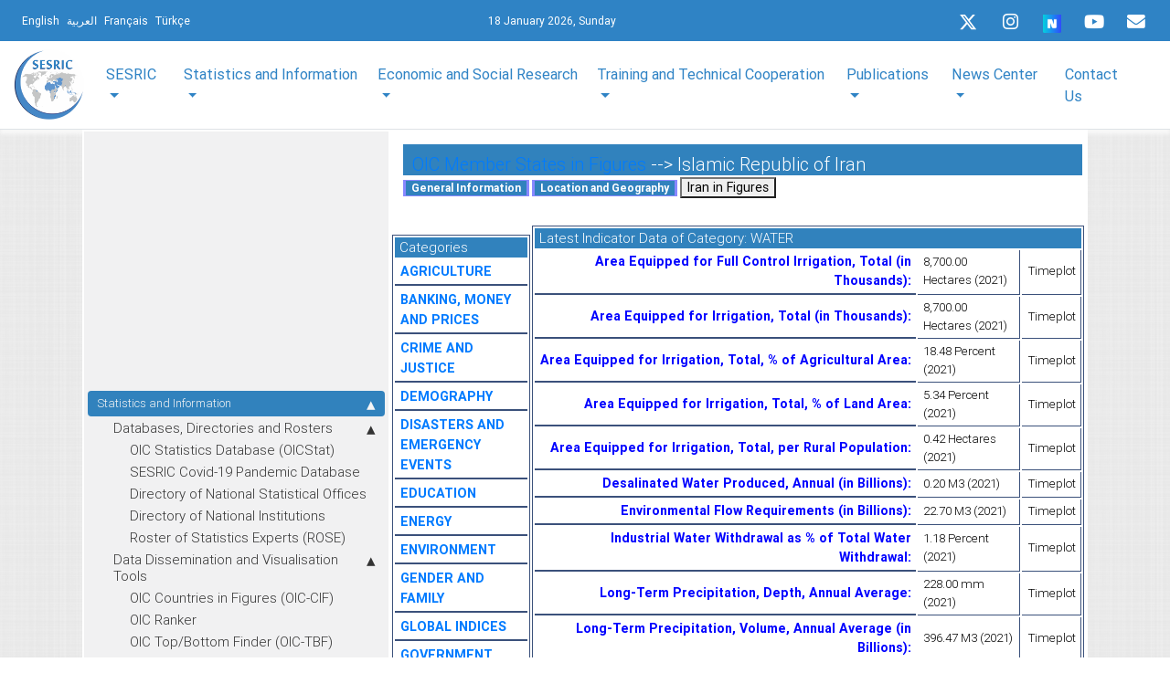

--- FILE ---
content_type: text/html; charset=UTF-8
request_url: https://www.sesric.org/oic-member-countries-infigures.php?c_code=25&cat_code=18
body_size: 17651
content:
<!DOCTYPE html>
<html lang="en">

<head>
 <title>SESRIC - Statistical, Economic and Social Research and Training Centre for Islamic Countries</title>
 <meta
  content="In service of Member Countries of the Organisation of Islamic Cooperation in the fields of statistics, socio-economic research, training and technical cooperation since 1978"
  name="Description">
 <meta name="keywords"
  content="SESRTCIC, SESRIC, Statistics, Economic Research, Statistical Research, Social Research, Economic Data, Statistical Data, Social Data, Economic Indicators, Statistical Indicators, Social Indicators, Countrywise Data, Environmental Data, Science and Technology Data, Human Poverty Index, Statistical Experts, Statistics Expert, National Statistical Organisations, Indicators, Data, Training, OIC, Organisation of the Islamic Conference, Islamic Countries, Statistical Yearbook, MENA Region, Albania, Afghanistan, Azerbaijan, Bangladesh, Brunei, Indonesia, Iran, Kazakhistan, Kyrgyzstan, Malaysia, Maldives, Pakistan, Tajikistan, Turkey, Turkmenistan, Uzbekistan, Iraq, Bahrain, Jordan, Kuwait, Lebanon, Oman, Palestine, Qatar, Saudi Arabia, Syria, United Arab Emirates, Yemen, Guyana, Suriname, Comoros, Algeria, Djibouti, Egypt, Libya, Mauritania, Morocco, Somalia, Sudan, Tunisia, Benin, Burkina Faso, Cameroon, Chad, Cote d'Ivore, Gabon, Gambia, Guinea, Guinea-Bissau, Mali, Mozambique, Niger, Nigeria, Senegal, Sierra-Leone, Togo, Uganda, Asia, Arab Peninsula, America, Africa, Asian countries, Arabic Countries, America, African Countries, Research Institutions, Annual Economic Report on OIC Countries, Statistical Yearbook, Economic Cooperation, Inforeport, Statistical Handbook, OIC Member Countries, Statistical Pocketbook, Basic Socioeconomic Indicators for Islamic Countries, Tourism, Tourism Sector, Transportation, Transportation Sector, Money, Banking and Finance Sector, Socio-Economic Indicators of Islamic Countries, SMEs of the Islamic countries, Foreign Investment Legislation in OIC Countries, Library, Islamic Books, Books on Islamic Countries, Books on Islamic Economies, Electronic Library, Meetings, Workshops, Journal of Economic Coorpration, Journal of Economic Coorperation among Islamic Countries">
  <meta http-equiv="Content-Type" content="text/html; charset=utf-8"> 
 <meta name="viewport" content="width=device-width, initial-scale=1, shrink-to-fit=no"> 
 <link rel="shortcut icon" href="/favicon.ico" type="image/x-icon">
 <!--<link rel="stylesheet" href="css/slider.css"> 
 <link rel="stylesheet" href="css/marquee.css">-->
<link rel="stylesheet" href="css/custom-style-new.css">  
 <link rel="stylesheet" href="css/style.css"> 
 <link rel="stylesheet" href="menu/styles.css">
 <!--<link rel="stylesheet" href="css/modal-video.min.css">-->
</head>
<!-- Font Awesome -->
<link rel="stylesheet" href="https://use.fontawesome.com/releases/v5.6.3/css/all.css">
<!-- Bootstrap core CSS -->
<link href="new-look/css/bootstrap.min.css" rel="stylesheet">
<!-- Material Design Bootstrap -->
<link href="new-look/css/mdb.min.css" rel="stylesheet">  
<script src="new-look/js/jquery-3.3.1.min.js"></script>
<script src="new-look/js/bootstrap.min.js"></script> 
<script src="js/jquery.easing.min.js"></script>
<script src="js/jquery.ui.totop.js"></script>
<link href="common/css/home-page-custom.css" rel="stylesheet">
<link href="common/css/megamenu-mobile-responsive.css" rel="stylesheet">
<body class="page1" id="top">
 <!--==============================header=================================-->
<header class="header-area p-0 border-bottom">
    <nav class="navbar p-0 pt-0" style="background-color: #2F83C5;">
  <div class="container border-bottom-0 px-3 py-0 mb-0">
    <!-- SideNav slide-out button -->
    <div class="d-flex justify-content-start languages ml-0">
      <a href="/" class="ml-2 text-white"><small>English</small></a>          
      <a href="/ar" class="ml-2 text-white" ><small>العربية</small></a>          					
      <a href="/fr" class="ml-2 text-white"><small>Français</small></a>          
      <a href="/tr" class="ml-2 text-white"><small>Türkçe</small></a>							
    </div>
    <div class=" col-md-2 col-sm-12 col-xs-12 text-white">
      <small>18 January 2026, Sunday </small>                   		           
    </div>
    <div class="d-flex justify-content-end sesricsocialmedia">
      <ul class="mt-1">
        <!--<li>
          <a href="https://twitter.com/sesric">
          <i class="fab fa-twitter fa-sm ml-0 icon"></i> </a>
        </li>-->
		  <li>
          <a href="https://twitter.com/sesric">
          <svg xmlns="http://www.w3.org/2000/svg" height="1em" viewBox="0 0 512 512" class="icon mb-1"><style>svg:hover {fill: #00acee;}svg{fill:#ffffff}</style><path d="M389.2 48h70.6L305.6 224.2 487 464H345L233.7 318.6 106.5 464H35.8L200.7 275.5 26.8 48H172.4L272.9 180.9 389.2 48zM364.4 421.8h39.1L151.1 88h-42L364.4 421.8z"/></svg>
        </a>
        </li>
        <li>
          <a href="https://www.instagram.com/sesric1978">
            <i class="fab fa-instagram  ml-0 icon" ></i></a>
        </li>
		<li>
          <a rel="me" href="https://sosyal.teknofest.app/@sesric1978" target="_blank">
          <img src="https://play-lh.googleusercontent.com/PFo-WzYGNWOm2E5tB8NRbNufUc-mY7Cs71aKF6YYf0FkMMr41LsXS0SIQgJleA6fDMOmv1KcvNWZeqkPvD5A=w480-h960-rw" srcset="https://play-lh.googleusercontent.com/PFo-WzYGNWOm2E5tB8NRbNufUc-mY7Cs71aKF6YYf0FkMMr41LsXS0SIQgJleA6fDMOmv1KcvNWZeqkPvD5A=w480-h960-rw" width="20" height="20" aria-hidden="true" alt="Icon image" itemprop="image" data-atf="false" data-iml="1169.199999988079">
          </a>
        </li>
        <li>
          <a href="https://www.youtube.com/@sesric1978">
          <i class="fab fa-youtube  ml-0 icon " ></i>
          </a>
        </li>
        <li>              
          <a href="mail-subscription-form.php" aria-label="Email" rel="noreferrer">
          <i class='fas fa-envelope  ml-0 icon '></i>
          </a>
        </li>
      </ul>
    </div>
  </div>
</nav>    <div class="top-header-area"></div>
    <div class="newspaper-main-menu1"><nav class="navbar navbar-expand-lg navbar-light scrolling-navbar z-depth-0 p-0 bg-white">
  <div class="container">
    <button class="navbar-toggler collapsed" type="button" data-toggle="collapse" data-target="#navbarSupportedContent-4" aria-controls="navbarSupportedContent-4" aria-expanded="false" aria-label="Toggle navigation">
    <span class="navbar-toggler-icon"></span>
    </button>			
    <div class="navbar-collapse justify-content-center collapse" id="navbarSupportedContent-4" style="font-size: 17px;">
      <a class="navbar-brand" href="index.php"><img src="common/assets/imgs/sesric-rounded-logo.png" class="img-fluid py-1" height="80" width="80"  alt="MDB Logo" loading="lazy"></a>
      <div class="collapse navbar-collapse" id="navbarSupportedContent-4">
        <ul class="navbar-nav container d-flex justify-content-between">
          <li class="nav-item dropdown mega-dropdown">
    <a class="nav-link dropdown-toggle font-weight-normal" id="navbarDropdownMenuLink2" data-toggle="dropdown" aria-haspopup="true" aria-expanded="false">
        SESRIC         
    </a>
    <div class="dropdown-menu mega-menu v-2 z-depth-1 py-5 px-3" aria-labelledby="navbarDropdownMenuLink2">
        <div class="row justify-content-md-center">
        <div class="col-md-6 col-xl-3 sub-menu mb-xl-0 mb-4">
            <h6 class="sub-title font-weight-bold TextSize">                
            About </h6>
			<ul class="list-unstyled">
               
                <li>
                    <a class="menu-item p-0" href="/about-oic.php">
                    <i class="fas fa-caret-right pl-1 pr-3"></i> About OIC
                    </a>
                </li>
				
				 <li>
                    <a class="menu-item p-0" href="/sesric-about.php">
                    <i class="fas fa-caret-right pl-1 pr-3"></i> About SESRIC
                    </a>
                </li>
            </ul>             
        </div>
        <!--<div class="col-md-6 col-xl-3 sub-menu mb-xl-0 mb-4 white-text">
            <h6 class="sub-title  font-weight-bold">Director General</h6>
            <ul class="list-unstyled">
                <li>
                    <a class="menu-item p-0" href="/sesric-dg-biography.php">
                    <i class="fas fa-caret-right pl-1 pr-3"></i>Biography
                    </a>
                </li>
                <li>
                    <a class="menu-item p-0" href="/sesric-dg-message.php">
                    <i class="fas fa-caret-right pl-1 pr-3"></i>Message
                    </a>
                </li>
               <li>
                    <a class="menu-item p-0"  href="/sesric-dg-statements.php">
                    <i class="fas fa-caret-right pl-1 pr-3"></i>Speeches & Statements
                    </a>
                </li>
            </ul>
        </div>-->
            <div class="col-md-6 col-xl-3 sub-menu mb-md-0 mb-xl-0 mb-0">
              <h6 class="sub-title font-weight-bold TextSize">Departments</h6>
              <ul class="list-unstyled">
                
                <li>
                  <a class="menu-item p-0" href="/sesric-department-statistics.php">
                    <i class="fas fa-caret-right pl-1 pr-3"></i>Statistics & Information
                  </a>
                </li>
				<li>
                  <a class="menu-item p-0" href="/sesric-department-research.php">
                    <i class="fas fa-caret-right pl-1 pr-3"></i>Economic & Social Research
                  </a>
                </li>
                <li>
                  <a class="menu-item p-0" href="/sesric-department-training.php">
                    <i class="fas fa-caret-right pl-1 pr-3"></i>Training & Technical Cooperation
                  </a>
                </li>
                <li>
                  <a class="menu-item p-0" href="/sesric-department-publication.php">
                    <i class="fas fa-caret-right pl-1 pr-3"></i>Publication & IT
                  </a>
                </li>
                <li>
                  <a class="menu-item p-0" href="/sesric-department-admin.php">
                    <i class="fas fa-caret-right pl-1 pr-3"></i>Administration & Finance
                  </a>
                </li>
              </ul>
            </div>
            <!--<div class="col-md-6 col-xl-3 sub-menu mb-md-0 mb-xl-0 mb-0">
              <h6 class="sub-title font-weight-bold white-text">News Center</h6>
              <ul class="list-unstyled">
                <li>
                  <a class="menu-item p-0" href="/calendar.php">
                    <i class="fas fa-caret-right pl-1 pr-3"></i>Calendar
                  </a>
                </li>
                <li>
                  <a class="menu-item p-0" href="/activities-archive.php">
                    <i class="fas fa-caret-right pl-1 pr-3"></i>Activities Archive
                  </a>
                </li>
                <li>
                  <a class="menu-item p-0" href="/activities-announcements.php">
                    <i class="fas fa-caret-right pl-1 pr-3"></i>Announcements
                  </a>
                </li>              
              </ul>
            </div>-->
           
          </div>
        </div>
      </li>
	  
	  
	  
	  
	  
	  
	  
	           <li class="nav-item dropdown mega-dropdown">
        <a class="nav-link dropdown-toggle font-weight-normal" id="navbarDropdownMenuLink3" data-toggle="dropdown" aria-haspopup="true" aria-expanded="false">Statistics and Information</a>
        <div class="dropdown-menu mega-menu v-2 z-depth-1 py-5 px-3" aria-labelledby="navbarDropdownMenuLink3">
          <div class="row">
            <div class="col-md-12 col-xl-2 sub-menu mb-xl-0 mb-4">
              <h6 class="sub-title font-weight-bold TextSize">Databases, Directories and Rosters</h6>              
            
              <ul class="list-unstyled">
			  <!--<li>
                  <a class="menu-item p-0" href="oicstat.php">
                    <i class="fas fa-caret-right pl-1 pr-3"></i>OIC Statistics Database (OICStat)
                  </a>
                </li>-->
				
				 <!--<li>
                  <a class="menu-item p-0" href="http://oicstat.sesric.org/query">
                    <i class="fas fa-caret-right pl-1 pr-3"></i>OIC Statistics Database (OICStat)
                  </a>
                </li>-->
				<li>
                  <a class="menu-item p-0" href="http://oicstat.sesric.org/" target="_blank">
                    <i class="fas fa-caret-right pl-1 pr-3"></i>OIC Statistics Database (OICStat)
                  </a>
                </li>
				<li>
                  <a class="menu-item p-0" href="sesric_covid_19.php">
                    <i class="fas fa-caret-right pl-1 pr-3"></i>SESRIC Covid-19 Pandemic Database
                  </a>
                </li>
              <li>
                  <a class="menu-item p-0" href="databases-nso.php">
                    <i class="fas fa-caret-right pl-1 pr-3 mob-r"></i>Directory of National Statistical  <span class="pl-4 mob-l">Offices</span>
                  </a>
                </li>
              <li>
                  <a class="menu-item p-0" href="oicdir.php">
                    <i class="fas fa-caret-right pl-1 pr-3"></i>Directory of National Institutions
                  </a>
                </li>
                <li>
                  <a class="menu-item p-0" href="rose.php">
                    <i class="fas fa-caret-right pl-1 pr-3"></i>Roster of Statistics Experts (ROSE)
                  </a>
                </li>                
              </ul>
             
            </div>
            <div class="col-md-2 col-xl-2 sub-menu mb-md-0 mb-4">
              <h6 class="sub-title font-weight-bold TextSize">Data Dissemination and Visualisation Tools</h6>
              <ul class="list-unstyled">
                <li>
                  <a class="menu-item p-0" href="https://www.sesric.org/cif-home.php">
                    <i class="fas fa-caret-right pl-1 pr-3"></i>OIC Countries in Figures (OIC-CIF)
                  </a>
                </li>
				<li>
                  <a class="menu-item p-0" href="/oic-ranker.php">
                    <i class="fas fa-caret-right pl-1 pr-3"></i>OIC Ranker
                  </a>
                </li>
				<li>
                  <a class="menu-item p-0" href="/oic-tbf.php">
                    <i class="fas fa-caret-right pl-1 pr-3"></i>OIC Top/Bottom Finder (OIC-TBF)
                  </a>
                </li>
				 <li>
                  <a class="menu-item p-0" href="/smc.php">
                    <i class="fas fa-caret-right pl-1 pr-3"></i>SESRIC Motion Charts (SMC)
                  </a>
                </li>
                <li>
                  <a class="menu-item p-0" href="/publications-syb.php">
                    <i class="fas fa-caret-right pl-1 pr-3 mob-r"></i>Statistical Yearbook on OIC Member <span class="pl-4 mob-l">Countries</span>
                  </a>
                </li>
                <li>
                  <a class="menu-item p-0" href="/publications-oso.php">
                    <i class="fas fa-caret-right pl-1 pr-3"></i>OIC Statistical Outlook
                  </a>
                </li>
                <li>
                  <a class="menu-item p-0" href="http://www.oicstatcom.org/didyouknow.php" target="_blank">
                    <i class="fas fa-caret-right pl-1 pr-3"></i>Did You Know? (DYK)
                  </a>
                </li>
                <!--<li>
                  <a class="menu-item p-0" href="/central-banks.php" target="_blank">
                    <i class="fas fa-caret-right pl-1 pr-3"></i>Directory of Central Banks
                  </a>
                </li>-->
                <!--<li>
                  <a class="menu-item p-0" href="/oicdir.php" target="_blank">
                    <i class="fas fa-caret-right pl-1 pr-3"></i>Directory of National Institutions
                  </a>
                </li>-->
              </ul>
            </div>
            <div class="col-md-2 col-xl-2 sub-menu mb-0">
              <h6 class="sub-title font-weight-bold TextSize">Statistical Capacity Building (StatCaB) Programme</h6>
              <ul class="list-unstyled">
                <li>
                  <a class="menu-item p-0" href="http://www.oicstatcom.org/statcab.php" target="_blank">
                    <i class="fas fa-caret-right pl-1 pr-3"></i>About StatCaB Programme
                  </a>
                </li>
                <li>
                  <a class="menu-item p-0" href="http://www.oicstatcom.org/webinar-series.php" target="_blank">
                    <i class="fas fa-caret-right pl-1 pr-3"></i>Statistical Experience Sharing Webinar <span class="pl-4 mob-l">Series</span>
                  </a>
                </li>
                <!--<li>
                  <a class="menu-item p-0" href="/egovernment-experts.php" target="_blank">
                    <i class="fas fa-caret-right pl-1 pr-3"></i>Roster of eGovernment Experts
                  </a>
                </li> -->              
              </ul>
            </div>
			<div class="col-md-2 col-xl-2 sub-menu mb-0">
              <h6 class="sub-title font-weight-bold TextSize">OIC Statistical Commission (OIC-StatCom)</h6>
              <ul class="list-unstyled">
                <li>
                  <a class="menu-item p-0" href="http://www.oicstatcom.org" target="_blank">
                    <i class="fas fa-caret-right pl-1 pr-3"></i>About OIC-StatCom
                  </a>
                </li>            
                           
              </ul>
            </div>
			<div class="col-md-2 col-xl-2 sub-menu mb-0">
              <h6 class="sub-title font-weight-bold TextSize">Sustainable Development Goals (SDGs)</h6>
              <ul class="list-unstyled">
                <li>
                  <a class="menu-item p-0" href="https://www.sesric.org/publications-sdgs.php">
                    <i class="fas fa-caret-right pl-1 pr-3 mob-r"></i>Annual Progress Report on Prioritised <span class="pl-4 mob-l">SDGs</span>
                  </a>
                </li>  
				<li>
                  <a class="menu-item p-0" href="https://www.sesric.org/publications-detail.php?id=456">
                    <i class="fas fa-caret-right pl-1 pr-3 mob-r"></i>Prioritisation of SDGs by OIC Member <span class="pl-4 mob-l">Countries</span>
                  </a>
                </li>   				
                           
              </ul>
            </div>
			<div class="col-md-2 col-xl-2 sub-menu mb-0">
              <h6 class="sub-title font-weight-bold TextSize">Cooperation with International and Regional Organisations</h6>
              <ul class="list-unstyled">
              <li>
                  <a class="menu-item p-0" href="https://unstats.un.org/unsd/ccsa/" target="_blank">
                    <i class="fas fa-caret-right pl-1 pr-3 mob-r"></i>Committee for the Coordination of <span class="pl-4 mob-l">Statistical Activities</span>
                  </a>
                </li> 		
                <li>
                  <a class="menu-item p-0" href="https://unstats.un.org/gist/" target="_blank">
                    <i class="fas fa-caret-right pl-1 pr-3 mob-r"></i>Global Network of Institutions for <span class="pl-4 mob-l"> Statistical Training (GIST) </span>
                  </a>
                </li> 
                <li>
                  <a class="menu-item p-0" href="https://www.tossd.org/" target="_blank">
                    <i class="fas fa-caret-right pl-1 pr-3"></i>International Forum on TOSSD (IFT)</span>
                  </a>
                </li> 	
                <li>
                  <a class="menu-item p-0" href="https://www.mppn.org/" target="_blank">
                    <i class="fas fa-caret-right pl-1 pr-3"></i>Multidimensional Poverty Peer <span class="pl-4 mob-l">Network (MPPN)</span>
                  </a>
                </li> 		
                <li>
                  <a class="menu-item p-0" href="https://uneuropecentralasia.org/en/regional-coordination-group-data-and-statistics" target="_blank">
                    <i class="fas fa-caret-right pl-1 pr-3 mob-r"></i>Regional Coordination Group on Data <span class="pl-4 mob-l"> and Statistics </span>
                  </a>
                </li> 
                <li>
                  <a class="menu-item p-0" href="https://www.sesric.org/event-detail.php?id=2325">
                    <i class="fas fa-caret-right pl-1 pr-3 mob-r"></i>Subgroup on Gender Statistics <span class="pl-4 mob-l">Training (SGGST)</span>
                  </a>
                </li> 
			
                <li>
                  <a class="menu-item p-0" href="http://www.oicstatcom.org/tqs.php" target="_blank">
                    <i class="fas fa-caret-right pl-1 pr-3"></i>TQS and TQS-Y Integration Project
                  </a>
                </li>   
		
	
           
            		
            	
           
                           
              </ul>
            </div>
			
          </div>
        </div>
      </li>          <li class="nav-item dropdown mega-dropdown">
        <a class="nav-link dropdown-toggle font-weight-normal" id="navbarDropdownMenuLink4" data-toggle="dropdown"
          aria-haspopup="true" aria-expanded="false">Economic and Social Research</a>
        <div class="dropdown-menu mega-menu v-2 z-depth-1 py-5 px-3" aria-labelledby="navbarDropdownMenuLink4">
          <div class="row">
            <div class="col-md-6 offset-md-1 col-xl-2 sub-menu mb-4">            
			  <h6 class="sub-title font-weight-bold TextSize">Reports for Ministerial Conferences</h6>
              <ul class="list-unstyled">
                <li>
                  <a class="menu-item p-0" href="https://www.sesric.org/publications-aer.php" >
                    <i class="fas fa-caret-right pl-1 pr-3"></i>OIC Economic Outlook
                  </a>
                </li>
                <li>
                  <a class="menu-item p-0" href="https://www.sesric.org/publications-tourism.php">
                    <i class="fas fa-caret-right pl-1 pr-3 mob-r"></i>International Tourism in the OIC <span class="pl-4 mob-l">Countries:Prospects and Challenges</span>
                  </a>
                </li>
                <li>
                  <a class="menu-item p-0" href="https://www.sesric.org/publications-health.php">
                    <i class="fas fa-caret-right pl-1 pr-3"></i>OIC Health Report
                  </a>
                </li>
                <li>
                  <a class="menu-item p-0" href="https://www.sesric.org/publications-agriculture.php">
                    <i class="fas fa-caret-right pl-1 pr-3 mob-r"></i>Agriculture and Food Security in OIC <span class="pl-4 mob-l"> Member Countries</span>
                  </a>
                </li>
                <li>
                  <a class="menu-item p-0" href="https://www.sesric.org/publications-water.php">
                    <i class="fas fa-caret-right pl-1 pr-3"></i>OIC Water Report
                  </a>
                </li>
                <li>
                  <a class="menu-item p-0" href="https://www.sesric.org/publications-labour.php">
                    <i class="fas fa-caret-right pl-1 pr-3"></i>OIC Labour Market Report
                  </a>
                </li>
                <li>
                  <a class="menu-item p-0" href="https://www.sesric.org/publications-education.php">
                    <i class="fas fa-caret-right pl-1 pr-3 mob-r"></i>Education and Scientific Development  <span class="pl-4 mob-l">in OIC Countries</span>
                  </a>
                </li>
				 <li>
                  <a class="menu-item p-0" href=" https://www.sesric.org/publications-oic-environment-report.php">
                    <i class="fas fa-caret-right pl-1 pr-3"></i>OIC Environment Report
                  </a>
                </li>
				 <li>
                  <a class="menu-item p-0" href="https://www.sesric.org/publications-oic-state-youth.php">
                    <i class="fas fa-caret-right pl-1 pr-3"></i>State of Youth in OIC Member States
                  </a>
                </li>
				<li>
                  <a class="menu-item p-0" href="https://www.sesric.org/publications-oic-women-development-report.php">
                    <i class="fas fa-caret-right pl-1 pr-3"></i>OIC Women and Development Report
                  </a>
                </li>
				<li>
                  <a class="menu-item p-0" href="https://www.sesric.org/publication-oic-family-values.php">
                    <i class="fas fa-caret-right pl-1 pr-3 mob-r"></i>Safeguarding Family Values and the <span class="pl-4 mob-l">Institution of Marriage in OIC</span> <span class="pl-4 mob-l">Countries</span>
                  </a>
                </li>
				<li>
                  <a class="menu-item p-0" href="https://www.sesric.org/publications-oic-state-elderly-report.php">
                    <i class="fas fa-caret-right pl-1 pr-3"></i>State of Elderly Report
                  </a>
                </li>
				<li>
                  <a class="menu-item p-0" href="https://www.sesric.org/publications-oic-state-children-report.php">
                    <i class="fas fa-caret-right pl-1 pr-3"></i>State of Children Report
                  </a>
                </li>
				<li>
                  <a class="menu-item p-0" href="https://www.sesric.org/publications-oic-disabilities-special-needs.php">
                    <i class="fas fa-caret-right pl-1 pr-3 mob-r"></i>People with Disabilities and Special <span class="pl-4 mob-l">Needs</span>
                  </a>
                </li>
              </ul>
            </div>
            <div class="col-md-6 col-xl-2 sub-menu mb-4">                 
			   <h6 class="sub-title font-weight-bold "> <a href="strategic-plans-action.php" target="_blank"><span class=" font-weight-bold TextSize">Strategic Programmes and Plans of Action</span></a></h6>
              <ul class="list-unstyled">
                <li>
                  <a class="menu-item p-0" href="files/oic-2025-programme-of-action.pdf" target="_blank">
                    <i class="fas fa-caret-right pl-1 pr-3"></i>OIC-2025 Programme of Action
                  </a>
                </li>
                <li>
                  <a class="menu-item p-0" href="imgs/news/OIC-Strategic-Health-Programme-of-Action-2014-2023.pdf" target="_blank">
                    <i class="fas fa-caret-right pl-1 pr-3 mob-r"></i>OIC Health Strategic Programme of <span class="pl-4 mob-l">Action 2014-2023</span>
                  </a>
                </li>
                <li>
                  <a class="menu-item p-0" href="files/article/601.pdf" target="_blank">
                    <i class="fas fa-caret-right pl-1 pr-3"></i>OIC Labour Strategy 2025
                  </a>
                </li>
                <li>
                  <a class="menu-item p-0" href="files/article/610.pdf" target="_blank">
                    <i class="fas fa-caret-right pl-1 pr-3 mob-r"></i>Strategic Roadmap for Development <span class="pl-4 mob-l">of Islamic Tourism</span>
                  </a>
                </li>
                <li>
                  <a class="menu-item p-0" href="files/OPAAW.PDF" target="_blank">
                    <i class="fas fa-caret-right pl-1 pr-3 mob-r"></i>OIC Plan of Action for the <span class="pl-4 mob-l">Advancement of Women </span>
                  </a>
                </li>
                <li>
                  <a class="menu-item p-0" href="files/Youth-Strategy.pdf" target="_blank">
                    <i class="fas fa-caret-right pl-1 pr-3"></i>OIC Youth Strategy 
                  </a>
                </li>
				<li>
                  <a class="menu-item p-0" href="https://www.oic-oci.org/upload/departments/family/oic_strategy_elderly_r1_en.pdf" target="_blank">
                    <i class="fas fa-caret-right pl-1 pr-3"></i>OIC Strategy on the Elderly
                  </a>
                </li>
                <li>
                  <a class="menu-item p-0" href="files/oic-plan-of-action-on-disability.v1.pdf" target="_blank">
                    <i class="fas fa-caret-right pl-1 pr-3 mob-r"></i>OIC Plan of Action on People with <span class="pl-4 mob-l">Disabilities </span> 
                  </a>
                </li>
              </ul>
            </div>
            <div class="col-md-6 col-xl-2 sub-menu mb-4">
          			  <h6 class="sub-title font-weight-bold "><a href="joint-commissioned-reports.php" target="_blank"><span class=" font-weight-bold TextSize">Joint & Commissioned Reports</span></a></h6>
              <ul class="list-unstyled">
			  <li>
                  <a class="menu-item p-0" href="publications-detail.php?id=546">
                    <i class="fas fa-caret-right pl-1 pr-3 mob-r"></i>South-South Cooperation and the <span class="pl-4 mob-l">Gender Equality</span>
                  </a>
                </li>
              <li>
                  <a class="menu-item p-0" href="publications-detail.php?id=525">
                    <i class="fas fa-caret-right pl-1 pr-3 mob-r"></i>Potential Impacts of the African <span class="pl-4 mob-l">Continental Free Trade Area (AfCFTA)
						<span class="pl-4">On</span> Selected OIC Countries</span>
                  </a>
                </li>
				<li>
                  <a class="menu-item p-0" href="publications-detail.php?id=533">
                    <i class="fas fa-caret-right pl-1 pr-3 mob-r"></i>South-South in Action: Transforming <span class="pl-4 mob-l">Potentials into Shared Prosperity</span>

                  </a>
                </li>
                <li>
                  <a class="menu-item p-0" href="publications-detail.php?id=485">
                    <i class="fas fa-caret-right pl-1 pr-3 mob-r"></i>Human Rights Standards and <span class="pl-4 mob-l">Institution in OIC Member States</span>
                  </a>
                </li>
                <li>
                  <a class="menu-item p-0" href="publications-detail.php?id=378">
                    <i class="fas fa-caret-right pl-1 pr-3"></i>Mapping Turkey’s Resource Centres
                  </a>
                </li>
                <li>
                  <a class="menu-item p-0" href="publications-detail.php?id=336">
                    <i class="fas fa-caret-right pl-1 pr-3 mob-r"></i>Measurement of Poverty in OIC <span class="pl-4 mob-l">Member Countries</span>
                  </a>
                </li>
                <li>
                  <a class="menu-item p-0" href="publications-detail.php?id=321">
                    <i class="fas fa-caret-right pl-1 pr-3 mob-r"></i>Managing Disasters and Conflicts in <span class="pl-4 mob-l">OIC Countries</span>
                  </a>
                </li>
                <li>
                  <a class="menu-item p-0" href="publications-detail.php?id=328">
                    <i class="fas fa-caret-right pl-1 pr-3 mob-r"></i>Integration of Waqf and Islamic <span class="pl-4 mob-l">Microfinance</span> for Poverty Reduction: <span class="pl-4 mob-l">Case Studies of Malaysia, Indonesia </span> 
					<span class="pl-4 mob-l">and Bangladesh</span>
                  </a>
                </li>
                <li>
                  <a class="menu-item p-0" href="event-detail.php?id=1136">
                    <i class="fas fa-caret-right pl-1 pr-3 mob-r"></i>The Atlas of Islamic World Science  <span class="pl-4 mob-l"> and Innovation:</span> Country Reports
                  </a>
                </li>
				<li>
                  <a class="menu-item p-0" href="files/article/653.pdf" >
                    <i class="fas fa-caret-right pl-1 pr-3"></i>D-8 Economic Outlook Report
                  </a>
                </li>
				<li>
                  <a class="menu-item p-0" href="files/article/654.pdf" >
                    <i class="fas fa-caret-right pl-1 pr-3 mob-r"></i>International Tourism in D-8 Member <span class="pl-4 mob-l">States: Status and Prospects</span>
                  </a>
                </li>				
              </ul>
            </div>
           
            <div class="col-md-6 col-xl-2 sub-menu mb-0">	
					<h6 class="sub-title font-weight-bold TextSize"><a href="ad-hoc-research.php" target="_blank"><span class=" font-weight-bold TextSize">Ad-hoc Research</span></a></h6>
              <ul class="list-unstyled">
              <li>
                  <a class="menu-item p-0" href="publications-detail.php?id=545">
                    <i class="fas fa-caret-right pl-1 pr-3 mob-r"></i>Socio-Economic Impacts of COVID-19 <span class="pl-4 mob-l">Pandemic in OIC Member Countries</span>
                  </a>
                </li>
				<li>
                  <a class="menu-item p-0" href="publications-detail.php?id=538">
                    <i class="fas fa-caret-right pl-1 pr-3 mob-r"></i>Halal Industry in OIC Member <span class="pl-4 mob-l">Countries: Challenges and Prospects</span>
                  </a>
                </li>
                <li>
                  <a class="menu-item p-0" href="publications-detail.php?id=535">
                    <i class="fas fa-caret-right pl-1 pr-3"></i>Urban Development in OIC Countries</span>
                  </a>
                </li>
                <li>
                  <a class="menu-item p-0" href="publications-detail.php?id=472">
                    <i class="fas fa-caret-right pl-1 pr-3 mob-r"></i>Achieving Peace and Security in a <span class="pl-4 mob-l">World of Turmoil:</span> An Arduous Challenge <span class="pl-4 mob-l">for the OIC</span> 
                  </a>
                </li>
                <li>
                  <a class="menu-item p-0" href="publications-detail.php?id=483">
                    <i class="fas fa-caret-right pl-1 pr-3 mob-r"></i>Financing for Development Alternative <span class="pl-4 mob-l">Perspectives</span> on Challenges and <span class="pl-4 mob-l">Opportunities</span> of Financing <span class="pl-4 mob-l">Development</span>
                  </a>
                </li>
                <li>
                  <a class="menu-item p-0" href="publications-detail.php?id=477">
                    <i class="fas fa-caret-right pl-1 pr-3 mob-r"></i>Global Muslim Diaspora: Country <span class="pl-4 mob-l">Reports</span>
                  </a>
                </li>
                <li>
                  <a class="menu-item p-0" href="publications-detail.php?id=412">
                    <i class="fas fa-caret-right pl-1 pr-3 mob-r"></i>Humanitarian Crises Report in OIC <span class="pl-4 mob-l">Countries</span>
                  </a>
                </li>
                <li>
                  <a class="menu-item p-0" href="files/article/575.pdf" >
                    <i class="fas fa-caret-right pl-1 pr-3 mob-r"></i>Managing Natural Disasters in <span class="pl-4 mob-l">Afghanistan</span>
                  </a>
                </li>
                <li>
                  <a class="menu-item p-0" href="files/article/714.pdf">
                    <i class="fas fa-caret-right pl-1 pr-3 mob-r"></i>Somalia: Overview of Socio-Economic <span class="pl-4 mob-l">Development</span>
                  </a>
                </li>
                <li>
                  <a class="menu-item p-0" href="publications-detail.php?id=416">
                    <i class="fas fa-caret-right pl-1 pr-3 mob-r"></i>Towards Understanding Radicalism & <span class="pl-4 mob-l">Violent</span> Extremism in OIC Countries
                  </a>
                </li>				
              </ul>
            </div>			
			<div class="col-md-6 col-xl-2 sub-menu mb-0">		
			 <h6 class="sub-title"><a href="publications-oic-outlook.php"><span class=" font-weight-bold TextSize">OIC Outlook Reports</span></a></h6>
			  <ul class="list-unstyled">               
				<li>
                  <a class="menu-item p-0" href="publications-oic-outlook.php">
                    <i class="fas fa-caret-right pl-1 pr-3"></i>OIC Outlook Reports
                  </a>
                </li>				
              </ul>
              </div>
          </div>
        </div>
      </li>          <li class="nav-item dropdown mega-dropdown">
 <a class="nav-link dropdown-toggle font-weight-normal" id="navbarDropdownMenuLink4" data-toggle="dropdown" aria-haspopup="true"  aria-expanded="false">Training and Technical Cooperation </a>
 <div class="dropdown-menu mega-menu v-2 z-depth-1 py-5 px-3" aria-labelledby="navbarDropdownMenuLink4">
  <div class="row justify-content-md-center">
   <div class="col-md-6 col-xl-3 sub-menu mb-4">
    <h6 class="sub-title"><a class="font-weight-bold" href="tcd-cab.php" target="_blank"><span class="TextSize">SESRIC Capacity Building Programmes</span></a></h6>
    <ul class="list-unstyled">
     <li>
      <a class="menu-item p-0" href="tcd-cab.php" target="_blank">
       <i class="fas fa-caret-right pl-1 pr-3"></i>All Programmes
      </a>
     </li>
     <li>
      <a class="menu-item p-0" href="cbp-agricab.php" target="_blank">
       <i class="fas fa-caret-right pl-1 pr-3"></i>Agriculture
      </a>
     </li>
     <li>
      <a class="menu-item p-0" href="cbp-ctp.php" target="_blank">
       <i class="fas fa-caret-right pl-1 pr-3"></i>Cotton
      </a>
     </li>
     <li>
      <a class="menu-item p-0" href="cbp-water.php" target="_blank">
       <i class="fas fa-caret-right pl-1 pr-3"></i>Water
      </a>
     </li>
     <li>
      <a class="menu-item p-0" href="cbp-oic-drm.php" target="_blank">
       <i class="fas fa-caret-right pl-1 pr-3"></i>Risk Management
      </a>
     </li>

     <li>
      <a class="menu-item p-0" href="cbp-environment.php" target="_blank">
       <i class="fas fa-caret-right pl-1 pr-3"></i>Environment
      </a>
     </li>
     <li>
      <a class="menu-item p-0" href="cbp-centralbanks.php" target="_blank">
       <i class="fas fa-caret-right pl-1 pr-3"></i>Central Banks
      </a>
     </li>
     <li>
      <a class="menu-item p-0" href="tcd-cab.php">
       <i class="fas fa-caret-right pl-1 pr-3"></i>more ...
      </a>
     </li>
    </ul>
   </div>
   <div class="col-md-6 col-xl-3 sub-menu mb-2">
    <h6 class="sub-title TextSize"><a class=" font-weight-bold" href="technical_cooperation.php"><span class="TextSize">Technical Cooperation</span></a></h6>
    <ul class="list-unstyled">     
      <a class="menu-item p-0" href="reverse-linkage.php">
       <i class="fas fa-caret-right pl-1 pr-3"></i>Reverse Linkages
      </a>
     </li>
     <li>
      <a class="menu-item p-0" href="tcd-activities-projects.php">
       <i class="fas fa-caret-right pl-1 pr-3"></i>Activities & Projects
      </a>
     </li>
     <li>
      <a class="menu-item p-0" href="tcd-networks.php">
       <i class="fas fa-caret-right pl-1 pr-3"></i>Networks
      </a>
     </li>

     <li>
      <a class="menu-item p-0" href="tcd-portals.php">
       <i class="fas fa-caret-right pl-1 pr-3"></i>Portals
      </a>
     </li>
     <li>
      <a class="menu-item p-0" href="mous-agreements.php">
       <i class="fas fa-caret-right pl-1 pr-3"></i>MoUs
      </a>
     </li>
    </ul>
   </div>
   <div class="col-md-6 col-xl-3 sub-menu mb-4">
    <h6 class="sub-title"><a class=" font-weight-bold" href="http://www.oic-vet.org/" target="_blank"><span class="TextSize">OIC-VET Programme</span></a></h6>
    <ul class="list-unstyled">
     <li>
      <a class="menu-item p-0" href="https://www.sesric.org/files/article/693.pdf" target="_blank">
       <i class="fas fa-caret-right pl-1 pr-3"></i>OIC-TVET Strategic Roadmap 2020-2025
      </a>
     </li>
     <li>
      <a class="menu-item p-0" href="http://www.oic-vet.org/mac.php" target="_blank">
       <i class="fas fa-caret-right pl-1 pr-3"></i>Monitoring and Advisory Committee (MAC)
      </a>
     </li>
     <li>
      <a class="menu-item p-0" href="http://www.oic-vet.org/index.php" target="_blank">
       <i class="fas fa-caret-right pl-1 pr-3"></i>Activities
      </a>
     </li>
    
  </div>
 </div>
</li>          <li class="nav-item dropdown mega-dropdown">
        <a class="nav-link dropdown-toggle font-weight-normal" id="navbarDropdownMenuLink3" data-toggle="dropdown"
          aria-haspopup="true" aria-expanded="false">Publications</a>
        <div class="dropdown-menu mega-menu v-2 z-depth-1 py-5 px-3" aria-labelledby="navbarDropdownMenuLink3">
          <div class="row">
            <div class="col-md-12 col-xl-3 sub-menu mb-xl-0 mb-3">
              <h6 class="sub-title font-weight-bold TextSize">Technical Reports for Ministerial Meeting</h6> 
              <ul class="list-unstyled">
				<li>
                  <a class="menu-item p-0" href="/publications-aer.php">
                    <i class="fas fa-caret-right pl-1 pr-3"></i>OIC Economic Outlook
                  </a>
                </li>
                <li>
                  <a class="menu-item p-0" href="/publications-sdgs.php">
                    <i class="fas fa-caret-right pl-1 pr-3"></i>Annual Progress Report on Prioritized SDGs
                  </a>
                </li>
                <li>
                  <a class="menu-item p-0" href="/publications-water.php">
                    <i class="fas fa-caret-right pl-1 pr-3"></i>OIC Water Report
                  </a>
                </li>
                <li>
                  <a class="menu-item p-0" href="publications-oic-women-development-report.php">
                    <i class="fas fa-caret-right pl-1 pr-3"></i>OIC Women and Development Report
                  </a>
                </li>
				<li>
                  <a class="menu-item p-0" href="/publications-tourism.php">
                    <i class="fas fa-caret-right pl-1 pr-3"></i>International Tourism in the OIC
                  </a>
                </li>
				  <li>
                  <a class="menu-item p-0" href="publications-oic-environment-report.php" target="_blank">
                    <i class="fas fa-caret-right pl-1 pr-3"></i>OIC Environment Report
                  </a>
                </li>		
             
                <li>
                  <a class="menu-item p-0" href="/publications-health.php">
                    <i class="fas fa-caret-right pl-1 pr-3"></i>OIC Health Report
                  </a>
                </li>
                <li>
                  <a class="menu-item p-0" href="/publications-labour.php">
                    <i class="fas fa-caret-right pl-1 pr-3"></i>OIC Labour Market Report
                  </a>
                </li>
                <li>
                  <a class="menu-item p-0" href="oic-state-youth.php">
                    <i class="fas fa-caret-right pl-1 pr-3"></i><span style="font-size: 14px;">State of Youth in OIC Member States</span>
                  </a>
                </li>
                <li>
                  <a class="menu-item p-0" href="/publications-agriculture.php">
                    <i class="fas fa-caret-right pl-1 pr-3"></i>Agriculture and Food Security in OIC Member Countries
                  </a>
                </li>
                <li>
                  <a class="menu-item p-0" href="/publications-education.php">
                    <i class="fas fa-caret-right pl-1 pr-3"></i><span style="font-size: 14px;">Education and Scientific Development in OIC Countries</span>
                  </a>
                </li>
				  <li>
                  <a class="menu-item p-0" href="publication-oic-family-values.php">
                    <i class="fas fa-caret-right pl-1 pr-3 mob-r"></i>Safeguarding Family Values and the Institution of Marriage in  <span class="pl-4 mob-l">OIC Countries</span>
                  </a>
                </li>     
				 <li>
                  <a class="menu-item p-0" href="publications-oic-state-elderly-report.php" target="_blank">
                    <i class="fas fa-caret-right pl-1 pr-3"></i><span style="font-size: 14px;">State of Elderly in OIC Member Countries</span>
                  </a>
                </li>
				<li>
                  <a class="menu-item p-0" href="publications-oic-state-children-report.php" target="_blank">
                    <i class="fas fa-caret-right pl-1 pr-3"></i><span style="font-size: 14px;">State of Children in OIC Member Countries</span>
                  </a>
                </li>
				<li>
                  <a class="menu-item p-0" href="publications-oic-disabilities-special-needs.php" target="_blank">
                    <i class="fas fa-caret-right pl-1 pr-3"></i><span style="font-size: 14px;">People with Disabilities and Special Needs</span>
                  </a>
                </li>               
                <li>
                  <a class="menu-item p-0" href="https://www.sesric.org/files/article/693.pdf" target="_blank">
                    <i class="fas fa-caret-right pl-1 pr-3"></i><span style="font-size: 14px;">OIC-TVET Strategic Roadmap 2020-2025</span>
                  </a>
                </li>                                   
              </ul>            
            </div>
            <div class="col-md-6 col-xl-3 sub-menu mb-md-0 mb-2">
              <h6 class="sub-title font-weight-bold TextSize">Regular/Series Publications</h6>
              <ul class="list-unstyled">
			  <li>
                  <a class="menu-item p-0" href="/publications-syb.php" target="_blank">
                    <i class="fas fa-caret-right pl-1 pr-3"></i>Statistical Yearbook on OIC Member Countries
                  </a>
                </li>
			  <li>
                  <a class="menu-item p-0" href="/publications-jecd.php" target="_blank">
                    <i class="fas fa-caret-right pl-1 pr-3"></i><span>Journal of Economic Cooperation and Development</span>
                  </a>
                </li>
                <li>
                  <a class="menu-item p-0" href="/publications-enewsletter-training.php" target="_blank">
                    <i class="fas fa-caret-right pl-1 pr-3"></i>Training Cooperation e-Newsletter
                  </a>
                </li>
                <li>
                  <a class="menu-item p-0" href="/publications-newsletter-oicstat.php" target="_blank">
                    <i class="fas fa-caret-right pl-1 pr-3"></i>SESRIC Statistics Newsletter
                  </a>
                </li>
             
              </ul>
            </div>
            <div class="col-md-6 col-xl-2 sub-menu mb-0">           
			   <h6 class="sub-title font-weight-bold TextSize">Strategic Documents</h6>
              <ul class="list-unstyled">
              
                <li>
                  <a class="menu-item p-0" href="/files/article/601.pdf" target="_blank">
                    <i class="fas fa-caret-right pl-1 pr-3"></i>OIC Labour Market Strategy 2025
                  </a>
                </li>
				<li>
                  <a class="menu-item p-0" href="/files/article/610.pdf" target="_blank">
                    <i class="fas fa-caret-right pl-1 pr-3 mob-r"></i>Strategic Roadmap for Development <span class="pl-4 mob-l">of Islamic Tourism in OIC Member</span> <span class="pl-4 mob-l">Countries</span>
                  </a>
                </li> 
				<li>
                  <a class="menu-item p-0" href="/files/article/480.pdf" target="_blank">
                    <i class="fas fa-caret-right pl-1 pr-3 mob-r"></i>OIC Strategic Health Programme of <span class="pl-4 mob-l">Action 2014-2023</span>
                  </a>
                </li> 
				<li>
                  <a class="menu-item p-0" href="/files/Youth-Strategy.pdf" target="_blank">
                    <i class="fas fa-caret-right pl-1 pr-3"></i> The OIC Youth Strategy
                  </a>
                </li> 
				<li>
                  <a class="menu-item p-0" href="/files/OPAAW.PDF" target="_blank">
                    <i class="fas fa-caret-right pl-1 pr-3 mob-r"></i>OIC Plan of Action for the <span class="pl-4 mob-l">Advancement of Women (OPAAW)</span>
                  </a>
                </li> 				
                             
              </ul>
            </div>
			<div class="col-md-6 col-xl-2 sub-menu mb-0">
                <h6 class="sub-title font-weight-bold TextSize">Outlook Reports</h6>  
              <ul class="list-unstyled">
            
                <li>
                  <a class="menu-item p-0" href="publications-oic-outlook.php">
                    <i class="fas fa-caret-right pl-1 pr-3"></i>OIC Outlook Series
                  </a>
                </li>
                
                <li>
                <li>
                  <a class="menu-item p-0" href="publications-oso.php">
                    <i class="fas fa-caret-right pl-1 pr-3"></i>OIC Statistical Outlook
                  </a>
                </li>
                <li>
                  <a class="menu-item p-0" href="publications-swot.php">
                    <i class="fas fa-caret-right pl-1 pr-3 mob-r"></i>SWOT Outlook on OIC Member <span class="pl-4 mob-l">Countries</span>
                  </a>
                </li>              
                       
              </ul>
            </div>
			 <div class="col-md-6 col-xl-2 sub-menu mb-0">
                <h6 class="sub-title font-weight-bold TextSize">Others</h6>  
              <ul class="list-unstyled">		 
				<li>
                  <a class="menu-item p-0" href="independent-reports.php">
                    <i class="fas fa-caret-right pl-1 pr-3"></i>Independent Reports
                  </a>
                </li>
				<li>
                  <a class="menu-item p-0" href="joint-reports.php" target="_blank">
                    <i class="fas fa-caret-right pl-1 pr-3"></i>Joint Reports
                  </a>
                </li>
                <li>
                  <a class="menu-item p-0" href="commissioned-reports.php" target="_blank">
                    <i class="fas fa-caret-right pl-1 pr-3"></i>Commissioned Reports
                  </a>
                </li>
				<li>
                  <a class="menu-item p-0" href="/files/SESRIC-Brochure-EN.pdf" target="_blank">
                    <i class="fas fa-caret-right pl-1 pr-3"></i>SESRIC Brochure
                  </a>
                </li>
                <li>
                  <a class="menu-item p-0" href="https://www.sesric.org/e-newsletter.php" target="_blank">
                    <i class="fas fa-caret-right pl-1 pr-3"></i>SESRIC E-Newsletter
                  </a>
                </li>
                <li>
                  <a class="menu-item p-0" href="/publications-earchive.php">
                    <i class="fas fa-caret-right pl-1 pr-3"></i>e-Archive
                  </a>
                </li> 
                <li>
                  <a class="menu-item p-0" href="/imgs/news/Price-List.xls">
                    <i class="fas fa-caret-right pl-1 pr-3"></i>Price List
                  </a>
                </li>     
                <li>
                  <a class="menu-item p-0" href="/publications-orderform.php">
                    <i class="fas fa-caret-right pl-1 pr-3"></i>Order Form
                  </a>
                </li>               
                       
              </ul>
            </div>
          </div>
        </div>
      </li>
                <li class="nav-item dropdown mega-dropdown">
    <a class="nav-link dropdown-toggle font-weight-normal" id="navbarDropdownMenuLink2" data-toggle="dropdown" aria-haspopup="true" aria-expanded="false">
        News Center        
    </a>
    <div class="dropdown-menu mega-menu v-2 z-depth-1 py-5 px-3" aria-labelledby="navbarDropdownMenuLink2">
        <div class="row justify-content-md-center">
        <div class="col-md-6 col-xl-7 sub-menu mb-xl-0 mb-4">
            <h6 class="sub-title font-weight-bold pl-1">                
             News Center </h6>
			<ul class="list-unstyled">
                <li>
                  <a class="menu-item p-0" href="/calendar.php">
                    <i class="fas fa-caret-right pl-1 pr-3"></i>Calendar
                  </a>
                </li>
                <li>
                  <a class="menu-item p-0" href="/activities-archive.php">
                    <i class="fas fa-caret-right pl-1 pr-3"></i>Activities Archive
                  </a>
                </li>
                <li>
                  <a class="menu-item p-0" href="/activities-announcements.php">
                    <i class="fas fa-caret-right pl-1 pr-3"></i>Announcements
                  </a>
                </li>              
              </ul>   
        </div>
       
          </div>
        </div>
      </li>
	  
	  
	  
	  
	  
	  
	  
	 		  
          <li class="nav-item font-weight-normal">
  <a class="nav-link" href="/contact-info.php">
  Contact Us  
  </a>       
</li>        </ul>
        <!-- Right -->
      </div>
    </div>
  </div>
</nav>
<!-- /.Navigation --></div>
 </header>
  <!--<script src="js/jquery.ui.totop.js"></script> 
<script src="js/jquery.js"></script>
 <script src="js/jquery-migrate-1.2.1.js"></script>
 <script src="js/superfish.js"></script>
 <script src="js/sForm.js"></script>
 <script src="js/jquery.ui.totop.js"></script>
 <script src="js/jquery.equalheights.js"></script>
 <script src="js/jquery.easing.1.3.js"></script>
 <script src="js/jquery.cycle.all.js"></script>
 <script src="menu/script.js"></script>
 <script src="js/marquee.js"></script>
 <script src="js/jquery-modal-video.min.js"></script>-->
 
<!-- Google tag (gtag.js) -->
<script async src="https://www.googletagmanager.com/gtag/js?id=G-H9Y4YD7H94"></script>
<script>
  window.dataLayer = window.dataLayer || [];
  function gtag(){dataLayer.push(arguments);}
  gtag('js', new Date());

  gtag('config', 'G-H9Y4YD7H94');
</script><div class="fluidHeight container_12">
<script type="text/javascript" src="src/jquery.navgoco.js"></script>
	<link rel="stylesheet" type="text/css" href="src/jquery.navgoco.css" media="screen" />
	<script>
		$(document).ready(function(){
			$().UItoTop({ easingType: 'easeOutQuart' });
			$("#demo1").navgoco({
				caretHtml: '',
				accordion: false,
				openClass: 'open',
				save: true,
				cookie: {
					name: 'navgoco',
					expires: false,
					path: '/'
				},
				slide: {
					duration: 400,
					easing: 'swing'
				},
				// Add Active class to clicked menu item
				onClickAfter: function(e, submenu) {
					e.preventDefault();
					$('#demo1').find('li').removeClass('active');
					var li =  $(this).parent();
					var lis = li.parents('li');
					li.addClass('active');
					lis.addClass('active');
				},
			});
			$("#demo1").navgoco('toggle', true);
		});
	</script>		
<!--==============================Content=================================-->
		<table width="100%" style="text-align:justify;background-color:#fff;">
			<tr>
				<script type="text/javascript">
	$(document).ready(function(){
		$('li[key="0"]').addClass('open');
		$('li[key="0"]').addClass('active');
		$('li[key="0"] ul').show();
		$('li[key="0"] li[keyitem="0"]').css('background', '#5D5D5D');
		$('li[key="0"] li[keyitem="0"] a').css('color', '#fff');		
	});
</script>
<td width="25%" style="background-color:#f1f1f2;text-align:left;">
	<ul id="demo1" class="nav">
		<li class="open active">
			<a href='#'>Statistics and Information</a>
			<ul style="display: block;">
				<li key="1"><a href='#'>Databases, Directories and Rosters</a>
					<ul>
					   <!--<li keyitem="1"><span><a href='baseind.php'>Basic Social and Economic Indicators Database (BASEIND)</a></span></li>
					   <li keyitem="3"><span><a href='oic-member-countries.php'>OIC Member States in Figures</a></span></li>-->
					   <li keyitem="1"><span><a href="oicstat.php">OIC Statistics Database (OICStat)</a></span></li>
					   <li keyitem="2"><span><a href='https://www.sesric.org/sesric_covid_19.php' target="_blank">SESRIC Covid-19 Pandemic Database</a></span></li>
					   <li keyitem="3"><span><a href="https://www.sesric.org/databases-nso.php">Directory of National Statistical  Offices</a></span></li>
					   <li keyitem="4"><span><a href="https://www.sesric.org/oicdir.php">Directory of National Institutions</a></span></li>						
						<li keyitem="5"><span><a href="https://www.sesric.org/rose.php">Roster of Statistics Experts (ROSE)</a></span></li>
					     
					</ul>
                    </li>
                    <li key="2"><a href='#'>Data Dissemination and Visualisation Tools</a>
					<ul>
					<li keyitem="1"><span><a href='https://www.sesric.org/cif-home.php'>OIC Countries in Figures (OIC-CIF)</a></span></li>
					   <li keyitem="2"><span><a href='https://www.sesric.org/oic-ranker.php'>OIC Ranker</a></span></li>
					   <li keyitem="3"><span><a href='https://www.sesric.org/oic-tbf.php'>OIC Top/Bottom Finder (OIC-TBF)</a></span></li>
					   <li keyitem="4"><span><a href='https://www.sesric.org/smc.php'>SESRIC Motion Charts (SMC)</a></span></li>
                       <li keyitem="5"><span><a href='https://www.sesric.org/publications-syb.php'>Statistical Yearbook on OIC Member Countries</a></span></li>
                       <li keyitem="6"><span><a href='https://www.sesric.org/publications-oso.php'>OIC Statistical Outlook</a></span></li>
						<li keyitem="7"><span><a href='https://www.oicstatcom.org/didyouknow.php'>Did You Know? (DYK)</a></span></li>
						
                       </ul>
                       </li>
                       
                 <li key="3"><a href='#'>Statistical Capacity Building (StatCaB) Programme</a>
					<ul>
					   <li keyitem="1"><span><a href='http://www.oicstatcom.org/statcab.php'>About StatCaB Programme</a></span></li>
					   <li keyitem="2"><span><a href='http://www.oicstatcom.org/webinar-series.php'>Statistical Experience Sharing Webinar Series</a></span></li>
					  
                       </ul>
				 </li>
				 <li key="4"><a href='#'>OIC Statistical Commission (OIC-StatCom)</a>
					<ul>
					   <li keyitem="1"><span><a href='http://www.oicstatcom.org'>About OIC-StatCom</a></span></li>
					   
                       </ul>
				 </li>
				 <li key="5"><a href='#'>Sustainable Development Goals (SDGs)</a>
					<ul>
					   <li keyitem="1"><span><a href='https://www.sesric.org/publications-detail.php?id=512'>Annual Progress Report on Prioritised SDGs</a></span></li>
					   <li keyitem="2"><span><a href='https://www.sesric.org/publications-detail.php?id=456'>Prioritisation of SDGs by OIC Member Countries</a></span></li>
					  
                       </ul>
				 </li>
				 <li key="6"><a href='#'>Cooperation with International and Regional Organisations</a>
					<ul>
					   <li keyitem="1"><span><a href='https://tqs.sesric.org/'>TQS and TQS-Youth Integration Project</a></span></li>
					   <li keyitem="3"><span><a href='https://unstats.un.org/unsd/ccsa/'>Committee for the Coordination of Statistical Activities (CCSA)</a></span></li>
					   <li keyitem="5"><span><a href='https://unstats.un.org/unsd/nationalaccount/snaupdate/iftt.asp'>Joint Islamic Finance Task Team (IFTT)</a></span></li>
					   <li keyitem="2"><span><a href='https://www.sesric.org/event-detail.php?id=2087'>Subgroup on Gender Statistics Training (SGGST)</a></span></li>
					  <li keyitem="4"><span><a href='https://www.tossd.org/task-force/'>Total Official Support for Sustainable Development (TOSSD) Task Force</a></span></li>
					  
                       </ul>
                 </li>
             </ul>
		</li>
	</ul>							
</td><td style="width:78%;">
<TABLE width="100%" style="text-align:justify;">
  <tr>
    <td><h2>
<table class="widthFull">
      <tr>
        <td class="subPageHeader1"><a href="oic-member-countries.php">OIC Member States in Figures</a> --> Islamic Republic of Iran</td>
      </tr>
		<tr>
          <td>
<input name="Button322" type="button" class="butonForm" value="General Information" onClick="window.location='oic-member-countries-general-info.php?c_code=25'">
<input name="Button322" type="button" class="butonForm" value="Location and Geography" onClick="window.location='oic-member-countries-geography.php?c_code=25'">
<input name="Button322" type="button" class="butonFormRed" value="Iran in Figures" onClick="window.location='oic-member-countries-infigures.php?c_code=25'">
</td>
        </tr>
    </table>
<br></h2></td>
      <table class="widthFull">
        <tr>
          <td width="20%" class="valignTop">
            <table class="sideMenuFrameBlue" style="border-top: #3B517B 1px solid;
	border-right: #3B517B 1px solid;
	border-bottom: #3B517B 1px solid;
	border-left: #3B517B 1px solid;	" >
              <tr>
                <td class="subPageHeader" >Categories</td>
              </tr>
                <tr>
                <td class="subPageTableTitle" style="text-align:left; border-collapse: collapse;"><a href="oic-member-countries-infigures.php?c_code=25&cat_code=4">AGRICULTURE</a></td>
                </tr>
                <tr>
                <td class="subPageTableTitle" style="text-align:left; border-collapse: collapse;"><a href="oic-member-countries-infigures.php?c_code=25&cat_code=13">BANKING, MONEY AND PRICES</a></td>
                </tr>
                <tr>
                <td class="subPageTableTitle" style="text-align:left; border-collapse: collapse;"><a href="oic-member-countries-infigures.php?c_code=25&cat_code=28">CRIME AND JUSTICE</a></td>
                </tr>
                <tr>
                <td class="subPageTableTitle" style="text-align:left; border-collapse: collapse;"><a href="oic-member-countries-infigures.php?c_code=25&cat_code=7">DEMOGRAPHY</a></td>
                </tr>
                <tr>
                <td class="subPageTableTitle" style="text-align:left; border-collapse: collapse;"><a href="oic-member-countries-infigures.php?c_code=25&cat_code=29">DISASTERS AND EMERGENCY EVENTS</a></td>
                </tr>
                <tr>
                <td class="subPageTableTitle" style="text-align:left; border-collapse: collapse;"><a href="oic-member-countries-infigures.php?c_code=25&cat_code=2">EDUCATION</a></td>
                </tr>
                <tr>
                <td class="subPageTableTitle" style="text-align:left; border-collapse: collapse;"><a href="oic-member-countries-infigures.php?c_code=25&cat_code=15">ENERGY</a></td>
                </tr>
                <tr>
                <td class="subPageTableTitle" style="text-align:left; border-collapse: collapse;"><a href="oic-member-countries-infigures.php?c_code=25&cat_code=16">ENVIRONMENT</a></td>
                </tr>
                <tr>
                <td class="subPageTableTitle" style="text-align:left; border-collapse: collapse;"><a href="oic-member-countries-infigures.php?c_code=25&cat_code=17">GENDER AND FAMILY</a></td>
                </tr>
                <tr>
                <td class="subPageTableTitle" style="text-align:left; border-collapse: collapse;"><a href="oic-member-countries-infigures.php?c_code=25&cat_code=23">GLOBAL INDICES</a></td>
                </tr>
                <tr>
                <td class="subPageTableTitle" style="text-align:left; border-collapse: collapse;"><a href="oic-member-countries-infigures.php?c_code=25&cat_code=10">GOVERNMENT FINANCE</a></td>
                </tr>
                <tr>
                <td class="subPageTableTitle" style="text-align:left; border-collapse: collapse;"><a href="oic-member-countries-infigures.php?c_code=25&cat_code=8">HEALTH</a></td>
                </tr>
                <tr>
                <td class="subPageTableTitle" style="text-align:left; border-collapse: collapse;"><a href="oic-member-countries-infigures.php?c_code=25&cat_code=14">INDUSTRY AND MANUFACTURING</a></td>
                </tr>
                <tr>
                <td class="subPageTableTitle" style="text-align:left; border-collapse: collapse;"><a href="oic-member-countries-infigures.php?c_code=25&cat_code=11">INTERNATIONAL FINANCE</a></td>
                </tr>
                <tr>
                <td class="subPageTableTitle" style="text-align:left; border-collapse: collapse;"><a href="oic-member-countries-infigures.php?c_code=25&cat_code=5">INTERNATIONAL TRADE</a></td>
                </tr>
                <tr>
                <td class="subPageTableTitle" style="text-align:left; border-collapse: collapse;"><a href="oic-member-countries-infigures.php?c_code=25&cat_code=25">ISLAMIC BANKING AND FINANCE</a></td>
                </tr>
                <tr>
                <td class="subPageTableTitle" style="text-align:left; border-collapse: collapse;"><a href="oic-member-countries-infigures.php?c_code=25&cat_code=1">LABOUR AND SOCIAL PROTECTION</a></td>
                </tr>
                <tr>
                <td class="subPageTableTitle" style="text-align:left; border-collapse: collapse;"><a href="oic-member-countries-infigures.php?c_code=25&cat_code=3">NATIONAL ACCOUNTS</a></td>
                </tr>
                <tr>
                <td class="subPageTableTitle" style="text-align:left; border-collapse: collapse;"><a href="oic-member-countries-infigures.php?c_code=25&cat_code=26">PRIVATE SECTOR</a></td>
                </tr>
                <tr>
                <td class="subPageTableTitle" style="text-align:left; border-collapse: collapse;"><a href="oic-member-countries-infigures.php?c_code=25&cat_code=21">SCIENCE, TECHNOLOGY AND INNOVATION</a></td>
                </tr>
                <tr>
                <td class="subPageTableTitle" style="text-align:left; border-collapse: collapse;"><a href="oic-member-countries-infigures.php?c_code=25&cat_code=30">SOCIAL DEVELOPMENT</a></td>
                </tr>
                <tr>
                <td class="subPageTableTitle" style="text-align:left; border-collapse: collapse;"><a href="oic-member-countries-infigures.php?c_code=25&cat_code=27">SUSTAINABLE DEVELOPMENT GOALS</a></td>
                </tr>
                <tr>
                <td class="subPageTableTitle" style="text-align:left; border-collapse: collapse;"><a href="oic-member-countries-infigures.php?c_code=25&cat_code=19">TOBACCO CONTROL</a></td>
                </tr>
                <tr>
                <td class="subPageTableTitle" style="text-align:left; border-collapse: collapse;"><a href="oic-member-countries-infigures.php?c_code=25&cat_code=9">TOURISM</a></td>
                </tr>
                <tr>
                <td class="subPageTableTitle" style="text-align:left; border-collapse: collapse;"><a href="oic-member-countries-infigures.php?c_code=25&cat_code=12">TRANSPORTATION AND COMMUNICATION</a></td>
                </tr>
                <tr>
                <td class="subPageTableTitle" style="text-align:left; border-collapse: collapse;"><a href="oic-member-countries-infigures.php?c_code=25&cat_code=18">WATER</a></td>
                </tr>
                <tr>
                <td class="subPageTableTitle" style="text-align:left; border-collapse: collapse;"><a href="oic-member-countries-infigures.php?c_code=25&cat_code=24">YOUTH</a></td>
                </tr>
              </table></td>
          <td class="valignTop"><blockquote><table class="widthFull sideMenuFrameBlue" style="border-top: #3B517B 1px solid;
	border-right: #3B517B 1px solid;
	border-bottom: #3B517B 1px solid;
	border-left: #3B517B 1px solid; margin-top:-10px">
              <tr>
                <td colspan="3" class="subPageHeader" style="margin:0px;">Latest Indicator Data of Category: <a onClick="window.open('baseind-category-info.php?cat_code=18', 'mywindow','menubar=0,resizable=1,scrollbars = 1,width=650,height=350');" title="Display indicators under category: WATER">WATER</a></td>
              </tr>
                <tr>
                <td class="subPageTableTitle alignright" style="color: #00F;"><a onClick="window.open ('baseind-indicator-detail.php?ind_code=1802', 'mywindow','menubar=0,resizable=1,scrollbars = 1,width=350,height=250');" title="Display definiton and explanation of indicator">Area Equipped for Full Control Irrigation, Total (in Thousands)</a>:</td>
                      <td class="subPageTableData alignleft">8,700.00 Hectares (2021)</td>
                      <td width="11%" class="subPageTableData aligncenter"><a onClick="window.open ('oic-member-countries-linecharts.php?ind_code=1802&c_code=25', 'mywindow','menubar=0,resizable=1,scrollbars = 0,width=850,height=410');">Timeplot</a></td>
              </tr>
                <tr>
                <td class="subPageTableTitle alignright" style="color: #00F;"><a onClick="window.open ('baseind-indicator-detail.php?ind_code=1801', 'mywindow','menubar=0,resizable=1,scrollbars = 1,width=350,height=250');" title="Display definiton and explanation of indicator">Area Equipped for Irrigation, Total (in Thousands)</a>:</td>
                      <td class="subPageTableData alignleft">8,700.00 Hectares (2021)</td>
                      <td width="11%" class="subPageTableData aligncenter"><a onClick="window.open ('oic-member-countries-linecharts.php?ind_code=1801&c_code=25', 'mywindow','menubar=0,resizable=1,scrollbars = 0,width=850,height=410');">Timeplot</a></td>
              </tr>
                <tr>
                <td class="subPageTableTitle alignright" style="color: #00F;"><a onClick="window.open ('baseind-indicator-detail.php?ind_code=3194', 'mywindow','menubar=0,resizable=1,scrollbars = 1,width=350,height=250');" title="Display definiton and explanation of indicator">Area Equipped for Irrigation, Total, % of Agricultural Area</a>:</td>
                      <td class="subPageTableData alignleft">18.48 Percent (2021)</td>
                      <td width="11%" class="subPageTableData aligncenter"><a onClick="window.open ('oic-member-countries-linecharts.php?ind_code=3194&c_code=25', 'mywindow','menubar=0,resizable=1,scrollbars = 0,width=850,height=410');">Timeplot</a></td>
              </tr>
                <tr>
                <td class="subPageTableTitle alignright" style="color: #00F;"><a onClick="window.open ('baseind-indicator-detail.php?ind_code=3195', 'mywindow','menubar=0,resizable=1,scrollbars = 1,width=350,height=250');" title="Display definiton and explanation of indicator">Area Equipped for Irrigation, Total, % of Land Area</a>:</td>
                      <td class="subPageTableData alignleft">5.34 Percent (2021)</td>
                      <td width="11%" class="subPageTableData aligncenter"><a onClick="window.open ('oic-member-countries-linecharts.php?ind_code=3195&c_code=25', 'mywindow','menubar=0,resizable=1,scrollbars = 0,width=850,height=410');">Timeplot</a></td>
              </tr>
                <tr>
                <td class="subPageTableTitle alignright" style="color: #00F;"><a onClick="window.open ('baseind-indicator-detail.php?ind_code=3193', 'mywindow','menubar=0,resizable=1,scrollbars = 1,width=350,height=250');" title="Display definiton and explanation of indicator">Area Equipped for Irrigation, Total, per Rural Population</a>:</td>
                      <td class="subPageTableData alignleft">0.42 Hectares (2021)</td>
                      <td width="11%" class="subPageTableData aligncenter"><a onClick="window.open ('oic-member-countries-linecharts.php?ind_code=3193&c_code=25', 'mywindow','menubar=0,resizable=1,scrollbars = 0,width=850,height=410');">Timeplot</a></td>
              </tr>
                <tr>
                <td class="subPageTableTitle alignright" style="color: #00F;"><a onClick="window.open ('baseind-indicator-detail.php?ind_code=2197', 'mywindow','menubar=0,resizable=1,scrollbars = 1,width=350,height=250');" title="Display definiton and explanation of indicator">Desalinated Water Produced, Annual (in Billions)</a>:</td>
                      <td class="subPageTableData alignleft">0.20 M3 (2021)</td>
                      <td width="11%" class="subPageTableData aligncenter"><a onClick="window.open ('oic-member-countries-linecharts.php?ind_code=2197&c_code=25', 'mywindow','menubar=0,resizable=1,scrollbars = 0,width=850,height=410');">Timeplot</a></td>
              </tr>
                <tr>
                <td class="subPageTableTitle alignright" style="color: #00F;"><a onClick="window.open ('baseind-indicator-detail.php?ind_code=3821', 'mywindow','menubar=0,resizable=1,scrollbars = 1,width=350,height=250');" title="Display definiton and explanation of indicator">Environmental Flow Requirements (in Billions)</a>:</td>
                      <td class="subPageTableData alignleft">22.70 M3 (2021)</td>
                      <td width="11%" class="subPageTableData aligncenter"><a onClick="window.open ('oic-member-countries-linecharts.php?ind_code=3821&c_code=25', 'mywindow','menubar=0,resizable=1,scrollbars = 0,width=850,height=410');">Timeplot</a></td>
              </tr>
                <tr>
                <td class="subPageTableTitle alignright" style="color: #00F;"><a onClick="window.open ('baseind-indicator-detail.php?ind_code=1815', 'mywindow','menubar=0,resizable=1,scrollbars = 1,width=350,height=250');" title="Display definiton and explanation of indicator">Industrial Water Withdrawal as % of Total Water Withdrawal</a>:</td>
                      <td class="subPageTableData alignleft">1.18 Percent (2021)</td>
                      <td width="11%" class="subPageTableData aligncenter"><a onClick="window.open ('oic-member-countries-linecharts.php?ind_code=1815&c_code=25', 'mywindow','menubar=0,resizable=1,scrollbars = 0,width=850,height=410');">Timeplot</a></td>
              </tr>
                <tr>
                <td class="subPageTableTitle alignright" style="color: #00F;"><a onClick="window.open ('baseind-indicator-detail.php?ind_code=1803', 'mywindow','menubar=0,resizable=1,scrollbars = 1,width=350,height=250');" title="Display definiton and explanation of indicator">Long-Term Precipitation, Depth, Annual Average</a>:</td>
                      <td class="subPageTableData alignleft">228.00 mm (2021)</td>
                      <td width="11%" class="subPageTableData aligncenter"><a onClick="window.open ('oic-member-countries-linecharts.php?ind_code=1803&c_code=25', 'mywindow','menubar=0,resizable=1,scrollbars = 0,width=850,height=410');">Timeplot</a></td>
              </tr>
                <tr>
                <td class="subPageTableTitle alignright" style="color: #00F;"><a onClick="window.open ('baseind-indicator-detail.php?ind_code=1804', 'mywindow','menubar=0,resizable=1,scrollbars = 1,width=350,height=250');" title="Display definiton and explanation of indicator">Long-Term Precipitation, Volume, Annual Average (in Billions)</a>:</td>
                      <td class="subPageTableData alignleft">396.47 M3 (2021)</td>
                      <td width="11%" class="subPageTableData aligncenter"><a onClick="window.open ('oic-member-countries-linecharts.php?ind_code=1804&c_code=25', 'mywindow','menubar=0,resizable=1,scrollbars = 0,width=850,height=410');">Timeplot</a></td>
              </tr>
                <tr>
                <td class="subPageTableTitle alignright" style="color: #00F;"><a onClick="window.open ('baseind-indicator-detail.php?ind_code=2196', 'mywindow','menubar=0,resizable=1,scrollbars = 1,width=350,height=250');" title="Display definiton and explanation of indicator">Municipal Wastewater, Produced, Annual (in Billions)</a>:</td>
                      <td class="subPageTableData alignleft">3.55 M3 (2021)</td>
                      <td width="11%" class="subPageTableData aligncenter"><a onClick="window.open ('oic-member-countries-linecharts.php?ind_code=2196&c_code=25', 'mywindow','menubar=0,resizable=1,scrollbars = 0,width=850,height=410');">Timeplot</a></td>
              </tr>
                <tr>
                <td class="subPageTableTitle alignright" style="color: #00F;"><a onClick="window.open ('baseind-indicator-detail.php?ind_code=2195', 'mywindow','menubar=0,resizable=1,scrollbars = 1,width=350,height=250');" title="Display definiton and explanation of indicator">Municipal Wastewater, Treated, Annual (in Billions)</a>:</td>
                      <td class="subPageTableData alignleft">0.89 M3 (2021)</td>
                      <td width="11%" class="subPageTableData aligncenter"><a onClick="window.open ('oic-member-countries-linecharts.php?ind_code=2195&c_code=25', 'mywindow','menubar=0,resizable=1,scrollbars = 0,width=850,height=410');">Timeplot</a></td>
              </tr>
                <tr>
                <td class="subPageTableTitle alignright" style="color: #00F;"><a onClick="window.open ('baseind-indicator-detail.php?ind_code=1800', 'mywindow','menubar=0,resizable=1,scrollbars = 1,width=350,height=250');" title="Display definiton and explanation of indicator">Total Agricultural Water Managed Area (in Thousands)</a>:</td>
                      <td class="subPageTableData alignleft">8,710.00 Hectares (2021)</td>
                      <td width="11%" class="subPageTableData aligncenter"><a onClick="window.open ('oic-member-countries-linecharts.php?ind_code=1800&c_code=25', 'mywindow','menubar=0,resizable=1,scrollbars = 0,width=850,height=410');">Timeplot</a></td>
              </tr>
                <tr>
                <td class="subPageTableTitle alignright" style="color: #00F;"><a onClick="window.open ('baseind-indicator-detail.php?ind_code=1805', 'mywindow','menubar=0,resizable=1,scrollbars = 1,width=350,height=250');" title="Display definiton and explanation of indicator">Total Dam Capacity</a>:</td>
                      <td class="subPageTableData alignleft">44.44 Km3 (2021)</td>
                      <td width="11%" class="subPageTableData aligncenter"><a onClick="window.open ('oic-member-countries-linecharts.php?ind_code=1805&c_code=25', 'mywindow','menubar=0,resizable=1,scrollbars = 0,width=850,height=410');">Timeplot</a></td>
              </tr>
                <tr>
                <td class="subPageTableTitle alignright" style="color: #00F;"><a onClick="window.open ('baseind-indicator-detail.php?ind_code=1809', 'mywindow','menubar=0,resizable=1,scrollbars = 1,width=350,height=250');" title="Display definiton and explanation of indicator">Total External Renewable Water Resources (ERWR), Annual (in Billions)</a>:</td>
                      <td class="subPageTableData alignleft">8.55 M3 (2021)</td>
                      <td width="11%" class="subPageTableData aligncenter"><a onClick="window.open ('oic-member-countries-linecharts.php?ind_code=1809&c_code=25', 'mywindow','menubar=0,resizable=1,scrollbars = 0,width=850,height=410');">Timeplot</a></td>
              </tr>
                <tr>
                <td class="subPageTableTitle alignright" style="color: #00F;"><a onClick="window.open ('baseind-indicator-detail.php?ind_code=1808', 'mywindow','menubar=0,resizable=1,scrollbars = 1,width=350,height=250');" title="Display definiton and explanation of indicator">Total Internal Renewable Water Resources (IRWR), Annual (in Billions)</a>:</td>
                      <td class="subPageTableData alignleft">128.50 M3 (2021)</td>
                      <td width="11%" class="subPageTableData aligncenter"><a onClick="window.open ('oic-member-countries-linecharts.php?ind_code=1808&c_code=25', 'mywindow','menubar=0,resizable=1,scrollbars = 0,width=850,height=410');">Timeplot</a></td>
              </tr>
                <tr>
                <td class="subPageTableTitle alignright" style="color: #00F;"><a onClick="window.open ('baseind-indicator-detail.php?ind_code=1806', 'mywindow','menubar=0,resizable=1,scrollbars = 1,width=350,height=250');" title="Display definiton and explanation of indicator">Total Renewable Groundwater, Annual (in Billions)</a>:</td>
                      <td class="subPageTableData alignleft">49.30 M3 (2021)</td>
                      <td width="11%" class="subPageTableData aligncenter"><a onClick="window.open ('oic-member-countries-linecharts.php?ind_code=1806&c_code=25', 'mywindow','menubar=0,resizable=1,scrollbars = 0,width=850,height=410');">Timeplot</a></td>
              </tr>
                <tr>
                <td class="subPageTableTitle alignright" style="color: #00F;"><a onClick="window.open ('baseind-indicator-detail.php?ind_code=1807', 'mywindow','menubar=0,resizable=1,scrollbars = 1,width=350,height=250');" title="Display definiton and explanation of indicator">Total Renewable Surface Water, Annual (in Billions)</a>:</td>
                      <td class="subPageTableData alignleft">105.85 M3 (2021)</td>
                      <td width="11%" class="subPageTableData aligncenter"><a onClick="window.open ('oic-member-countries-linecharts.php?ind_code=1807&c_code=25', 'mywindow','menubar=0,resizable=1,scrollbars = 0,width=850,height=410');">Timeplot</a></td>
              </tr>
                <tr>
                <td class="subPageTableTitle alignright" style="color: #00F;"><a onClick="window.open ('baseind-indicator-detail.php?ind_code=1811', 'mywindow','menubar=0,resizable=1,scrollbars = 1,width=350,height=250');" title="Display definiton and explanation of indicator">Total Renewable Water Resources per Capita, Annual</a>:</td>
                      <td class="subPageTableData alignleft">1,558.69 M3 (2021)</td>
                      <td width="11%" class="subPageTableData aligncenter"><a onClick="window.open ('oic-member-countries-linecharts.php?ind_code=1811&c_code=25', 'mywindow','menubar=0,resizable=1,scrollbars = 0,width=850,height=410');">Timeplot</a></td>
              </tr>
                <tr>
                <td class="subPageTableTitle alignright" style="color: #00F;"><a onClick="window.open ('baseind-indicator-detail.php?ind_code=1810', 'mywindow','menubar=0,resizable=1,scrollbars = 1,width=350,height=250');" title="Display definiton and explanation of indicator">Total Renewable Water Resources, Annual (in Billions)</a>:</td>
                      <td class="subPageTableData alignleft">137.05 M3 (2021)</td>
                      <td width="11%" class="subPageTableData aligncenter"><a onClick="window.open ('oic-member-countries-linecharts.php?ind_code=1810&c_code=25', 'mywindow','menubar=0,resizable=1,scrollbars = 0,width=850,height=410');">Timeplot</a></td>
              </tr>
                <tr>
                <td class="subPageTableTitle alignright" style="color: #00F;"><a onClick="window.open ('baseind-indicator-detail.php?ind_code=2395', 'mywindow','menubar=0,resizable=1,scrollbars = 1,width=350,height=250');" title="Display definiton and explanation of indicator">Water Body Extent, Permanent</a>:</td>
                      <td class="subPageTableData alignleft">57,310.21 Km2 (2016)</td>
                      <td width="11%" class="subPageTableData aligncenter"><a onClick="window.open ('oic-member-countries-linecharts.php?ind_code=2395&c_code=25', 'mywindow','menubar=0,resizable=1,scrollbars = 0,width=850,height=410');">Timeplot</a></td>
              </tr>
                <tr>
                <td class="subPageTableTitle alignright" style="color: #00F;"><a onClick="window.open ('baseind-indicator-detail.php?ind_code=2396', 'mywindow','menubar=0,resizable=1,scrollbars = 1,width=350,height=250');" title="Display definiton and explanation of indicator">Water Body Extent, Permanent,% of Land Area</a>:</td>
                      <td class="subPageTableData alignleft">3.52 Percent (2016)</td>
                      <td width="11%" class="subPageTableData aligncenter"><a onClick="window.open ('oic-member-countries-linecharts.php?ind_code=2396&c_code=25', 'mywindow','menubar=0,resizable=1,scrollbars = 0,width=850,height=410');">Timeplot</a></td>
              </tr>
                <tr>
                <td class="subPageTableTitle alignright" style="color: #00F;"><a onClick="window.open ('baseind-indicator-detail.php?ind_code=1812', 'mywindow','menubar=0,resizable=1,scrollbars = 1,width=350,height=250');" title="Display definiton and explanation of indicator">Water Dependency Ratio</a>:</td>
                      <td class="subPageTableData alignleft">6.77 Percent (2021)</td>
                      <td width="11%" class="subPageTableData aligncenter"><a onClick="window.open ('oic-member-countries-linecharts.php?ind_code=1812&c_code=25', 'mywindow','menubar=0,resizable=1,scrollbars = 0,width=850,height=410');">Timeplot</a></td>
              </tr>
                <tr>
                <td class="subPageTableTitle alignright" style="color: #00F;"><a onClick="window.open ('baseind-indicator-detail.php?ind_code=1814', 'mywindow','menubar=0,resizable=1,scrollbars = 1,width=350,height=250');" title="Display definiton and explanation of indicator">Water Withdrawal, Agricultural, % of Total Water Withdrawal</a>:</td>
                      <td class="subPageTableData alignleft">92.18 Percent (2021)</td>
                      <td width="11%" class="subPageTableData aligncenter"><a onClick="window.open ('oic-member-countries-linecharts.php?ind_code=1814&c_code=25', 'mywindow','menubar=0,resizable=1,scrollbars = 0,width=850,height=410');">Timeplot</a></td>
              </tr>
                <tr>
                <td class="subPageTableTitle alignright" style="color: #00F;"><a onClick="window.open ('baseind-indicator-detail.php?ind_code=2199', 'mywindow','menubar=0,resizable=1,scrollbars = 1,width=350,height=250');" title="Display definiton and explanation of indicator">Water Withdrawal, Fresh Groundwater (Primary and Secondary), Annual (in Billions)</a>:</td>
                      <td class="subPageTableData alignleft">53.10 M3 (2021)</td>
                      <td width="11%" class="subPageTableData aligncenter"><a onClick="window.open ('oic-member-countries-linecharts.php?ind_code=2199&c_code=25', 'mywindow','menubar=0,resizable=1,scrollbars = 0,width=850,height=410');">Timeplot</a></td>
              </tr>
                <tr>
                <td class="subPageTableTitle alignright" style="color: #00F;"><a onClick="window.open ('baseind-indicator-detail.php?ind_code=2198', 'mywindow','menubar=0,resizable=1,scrollbars = 1,width=350,height=250');" title="Display definiton and explanation of indicator">Water Withdrawal, Fresh Surfacewater (Primary and Secondary), Annual (in Billions)</a>:</td>
                      <td class="subPageTableData alignleft">39.85 M3 (2021)</td>
                      <td width="11%" class="subPageTableData aligncenter"><a onClick="window.open ('oic-member-countries-linecharts.php?ind_code=2198&c_code=25', 'mywindow','menubar=0,resizable=1,scrollbars = 0,width=850,height=410');">Timeplot</a></td>
              </tr>
                <tr>
                <td class="subPageTableTitle alignright" style="color: #00F;"><a onClick="window.open ('baseind-indicator-detail.php?ind_code=3820', 'mywindow','menubar=0,resizable=1,scrollbars = 1,width=350,height=250');" title="Display definiton and explanation of indicator">Water Withdrawal, Freshwater, Total, Annual (in Billions)</a>:</td>
                      <td class="subPageTableData alignleft">92.95 M3 per Year (2021)</td>
                      <td width="11%" class="subPageTableData aligncenter"><a onClick="window.open ('oic-member-countries-linecharts.php?ind_code=3820&c_code=25', 'mywindow','menubar=0,resizable=1,scrollbars = 0,width=850,height=410');">Timeplot</a></td>
              </tr>
                <tr>
                <td class="subPageTableTitle alignright" style="color: #00F;"><a onClick="window.open ('baseind-indicator-detail.php?ind_code=1816', 'mywindow','menubar=0,resizable=1,scrollbars = 1,width=350,height=250');" title="Display definiton and explanation of indicator">Water Withdrawal, Municipal, % of Total Withdrawal</a>:</td>
                      <td class="subPageTableData alignleft">6.65 Percent (2021)</td>
                      <td width="11%" class="subPageTableData aligncenter"><a onClick="window.open ('oic-member-countries-linecharts.php?ind_code=1816&c_code=25', 'mywindow','menubar=0,resizable=1,scrollbars = 0,width=850,height=410');">Timeplot</a></td>
              </tr>
                <tr>
                <td class="subPageTableTitle alignright" style="color: #00F;"><a onClick="window.open ('baseind-indicator-detail.php?ind_code=1813', 'mywindow','menubar=0,resizable=1,scrollbars = 1,width=350,height=250');" title="Display definiton and explanation of indicator">Water Withdrawal, Total, Annual (in Billions)</a>:</td>
                      <td class="subPageTableData alignleft">93.30 M3 (2021)</td>
                      <td width="11%" class="subPageTableData aligncenter"><a onClick="window.open ('oic-member-countries-linecharts.php?ind_code=1813&c_code=25', 'mywindow','menubar=0,resizable=1,scrollbars = 0,width=850,height=410');">Timeplot</a></td>
              </tr>
                <tr>
                <td class="subPageTableTitle alignright" style="color: #00F;"><a onClick="window.open ('baseind-indicator-detail.php?ind_code=1819', 'mywindow','menubar=0,resizable=1,scrollbars = 1,width=350,height=250');" title="Display definiton and explanation of indicator">Water Withdrawal, Total, per Capita, Annual</a>:</td>
                      <td class="subPageTableData alignleft">1,061.15 M3 (2021)</td>
                      <td width="11%" class="subPageTableData aligncenter"><a onClick="window.open ('oic-member-countries-linecharts.php?ind_code=1819&c_code=25', 'mywindow','menubar=0,resizable=1,scrollbars = 0,width=850,height=410');">Timeplot</a></td>
              </tr>
                </table>
            </blockquote></td>
        </tr>
      </table> 
    </tr>
</table>
</td>
﻿	</tr>
</table>
<div class="hori"></div>		
		<div class="bottom_block">
			<div style="float:left; margin-top:5px;">
				<ul>
					<li>
						<a href="sesric-about.php">About SESRIC |</a></li>
						<li>
						<a href="sesric-vacancies.php">Vacancies |</a>
					</li>
					<!--
					<li>
						<a href="job-opportunities.php">Job Opportunities |</a>
					</li>
					<li>
						<a href="sesric-sitemap.php">Site Map |</a>
					</li>
					<li>
						<a href="activities-announcements-detail.php?id=285">JOB OPPORTUNITIES |</a>
					</li>-->
					
					<li>
						<a href="copyright.php">Copyright and Usage |</a>
					</li>
					<li>
						<a href="sesric-privacy.php">Privacy Policy |</a>
					</li>
					<li>
						<a href="sesric-linkcategories.php">Links |</a>
					</li>
					<li>
						<a href="contact-info.php">Contact Us </a>
					</li>
					
				</ul>
			</div>
			<div class="socialmedia">
				<ul>
						<!--<li>
						<a href="https://twitter.com/sesric" target="_blank"><img src="images/twitter icon.png" width="30" height="30"></a>
					</li>
					<li>
						<a href="https://www.facebook.com/sesric/" target="_blank"><img src="images/facebook icon.png" width="30" height="30"></a>
					</li>
                      <li>
						<a href="https://www.instagram.com/sesric_/" target="_blank"><img src="images/instagram icon.png" width="30" height="30"></a>
					</li>
                     <li>
						<a href="https://www.linkedin.com/company/sesric" target="_blank"><img src="images/linkedin icon.png" width="30" height="30"></a>
					</li>
                     <li>
						<a href="https://www.flickr.com/photos/sesric-photo/" target="_blank"><img src="images/if_flickr.png" width="30" height="30"></a>
					</li>
					<li>
						<a href="#"><img src="images/youtube-icon.png" width="30" height="30" /></a>
					</li>
					<li>
						<a href="#"><img src="images/rss-icon.png" width="30" height="30" /></a>
					</li>-->

					<!--<li>
						<a href="/mail-login.php"><img src="images/mailinglist.png" width="30" height="30" /></a>
					</li>-->				</ul>
			</div>
		</div>
		
		
<!--==============================footer=================================-->
		<footer>
			<div class="container_12">
				<div class="grid_12">
					<div class="copy">
						SESRIC &copy; 2026 <br> Website designed by <a href="https://www.sesric.org/" rel="nofollow">SESRIC IT Department</a>
					</div>
				</div>
			</div>
			<script type="text/javascript">
				$(document).ready(function() {
					var shortText = ($('h2:first').text()).substring(0, 55);
					if (shortText.length > 0) document.title = shortText + " - SESRIC";
				});
			</script>
		</footer>
		</div>
	<script src="js/jquery-migrate-1.2.1.js"></script>
	<script src="js/superfish.js"></script>
	<script src="js/sForm.js"></script>
	<script src="js/jquery.ui.totop.js"></script>
	<script src="js/jquery.equalheights.js"></script>
	<script src="js/jquery.easing.1.3.js"></script>
	<script src="js/jquery.cycle.all.js"></script>
    <script src="menu/script.js"></script>
	<script>
  (function(i,s,o,g,r,a,m){i['GoogleAnalyticsObject']=r;i[r]=i[r]||function(){
  (i[r].q=i[r].q||[]).push(arguments)},i[r].l=1*new Date();a=s.createElement(o),
  m=s.getElementsByTagName(o)[0];a.async=1;a.src=g;m.parentNode.insertBefore(a,m)
  })(window,document,'script','https://www.google-analytics.com/analytics.js','ga');

  ga('create', 'UA-42822294-1', 'auto');
  ga('send', 'pageview');

</script>
		  <script>
  (function() {
    var cx = '013961104884480341204:51kpu7_8ne8';
    var gcse = document.createElement('script');
    gcse.type = 'text/javascript';
    gcse.async = true;
    gcse.src = 'https://cse.google.com/cse.js?cx=' + cx;
    var s = document.getElementsByTagName('script')[0];
    s.parentNode.insertBefore(gcse, s);
  })();
</script>
	</body>
</html>

--- FILE ---
content_type: application/javascript
request_url: https://www.sesric.org/js/jquery.equalheights.js
body_size: 304
content:
/*parsed HTML*/
      
$(function(){
	$(".maxheight").each(function(){
		$(this).contents().wrapAll("<div class='box_inner'></div>");
	})
	$(".maxheight1").each(function(){
		$(this).contents().wrapAll("<div class='box_inner'></div>");
	})
	$(".maxheight2").each(function(){
		$(this).contents().wrapAll("<div class='box_inner'></div>");
	})
})
/*add event*/
$(window).bind("resize", height_handler).bind("load", height_handler)
function height_handler(){
	if($(window).width()>767){
		$(".maxheight").equalHeights();
	}else{
		$(".maxheight").css({'height':'auto'});
	}
	if($(window).width()>767){
		$(".maxheight1").equalHeights();
	}else{
		$(".maxheight1").css({'height':'auto'});
	}
	if($(window).width()>767){
		$(".maxheight2").equalHeights();
	}else{
		$(".maxheight2").css({'height':'auto'});
	}
}
/*glob function*/
(function($){
	$.fn.equalHeights=function(minHeight,maxHeight){
		tallest=(minHeight)?minHeight:0;
		this.each(function(){
			if($(">.box_inner", this).outerHeight()>tallest){
				tallest=$(">.box_inner", this).outerHeight()
			}
		});
		if((maxHeight)&&tallest>maxHeight) tallest=maxHeight;
		return this.each(function(){$(this).height(tallest)})
	}
})(jQuery)
